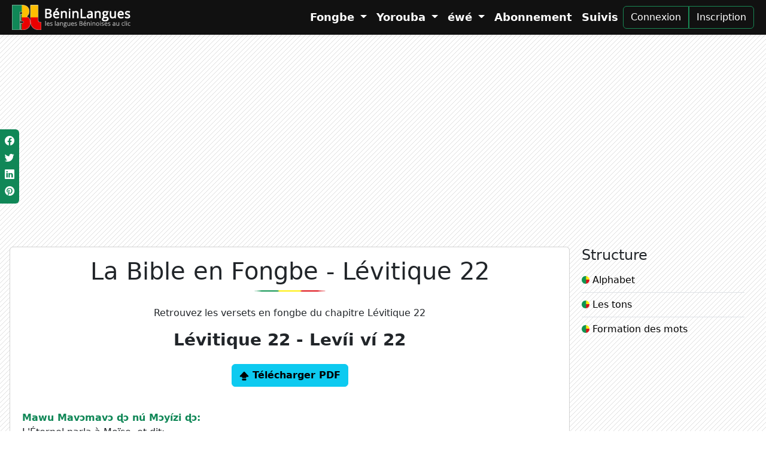

--- FILE ---
content_type: text/html; charset=UTF-8
request_url: https://beninlangues.com/fongbe/bible/chapitre/112
body_size: 9620
content:
<!doctype html>
<html class="vh-100" lang="fr" data-bs-theme="light">
<head>
    <!--<script async src="//pagead2.googlesyndication.com/pagead/js/adsbygoogle.js"></script>
    <script>
            (adsbygoogle = window.adsbygoogle || []).push({
                google_ad_client: "ca-pub-6628817866223011",
                enable_page_level_ads: true
            });
    </script>-->
    <meta charset="utf-8">
    <meta name="viewport" content="width=device-width, initial-scale=1">
    <meta name="keywords" content="beninlangues, langues, Bénin, numérique, culture, contes, vodoun, fongbe, clic" />
    <meta name="description" content="BéninLangues, les langues Béninoises au clic" />
    <meta name="robots" content="index,follow" />
    <meta name="author" content="BéninLangues, les langues Béninoises au clic" />
    <meta name="language" content="fr" />

    <meta property="fb:app_id" content="1665637907061416"/>
    <meta property="og:site_name" content="BéninLangues, les langues Béninoises au clic" />
    <meta property="og:locale" content='fr_fr' />
    <meta property="og:type" content="website" />
    <meta property="og:title" content="La Bible en Fongbe - Lévitique 22" />
    <meta property="og:url" content="https://beninlangues.com/fongbe/bible/chapitre/112" />
    <meta property="og:description" content="" />
	<meta property="og:image" content="https://beninlangues.com/img/ogimage/bible.jpg" />

    <meta name="twitter:card" content="summary">
    <meta name="twitter:site" content="BéninLangues, les langues Béninoises au clic">
    <meta name="twitter:title" content="La Bible en Fongbe - Lévitique 22">
    <meta name="twitter:description" content="">
    <meta name="twitter:creator" content="BéninLangues, les langues Béninoises au clic">
    <meta name="twitter:image" content="https://beninlangues.com/img/ogimage/bible.jpg">

    <!-- Favicon -->
    <link rel="icon" href="https://beninlangues.com/build/assets/img/favicon.png"> 

    <!-- CSRF Token -->
    <meta name="csrf-token" content="Mik9XBWROJvAL2hLdvIVnCe7gyzWWxUgJ1syq5UE">    

    <title>La Bible en Fongbe - Lévitique 22 |  BéninLangues, les langues Béninoises au clic</title>

    <!-- Styles -->
    <link rel="stylesheet" href="https://beninlangues.com/build/assets/css/bootstrap.min.css">
    <link rel="stylesheet" href="https://beninlangues.com/build/assets/css/bootstrap-icons.min.css">
    <link rel="stylesheet" href="https://beninlangues.com/build/assets/css/custom-vitrine.css">
    
    <!-- Global site tag (gtag.js) - Google Analytics 
    <script async src="https://www.googletagmanager.com/gtag/js?id=UA-90376625-1"></script>
    <script>
    window.dataLayer = window.dataLayer || [];
    function gtag(){dataLayer.push(arguments);}
    gtag('js', new Date());

    gtag('config', 'UA-90376625-1');
    </script>-->
</head>
<body onselectstart="return false" oncontextmenu="return false" class="vh-100 d-flex flex-column">
<header>
    <nav id="navtop" class="navbar navbar-expand-lg px-2 fixed-top shadow-sm" style="background-color:#111111">
        <div class="container-fluid">
            <a class="navbar-brand" href="https://beninlangues.com"><img src="https://beninlangues.com/build/assets/img/img-brand.png" alt="BéninLangues"></a>
            <button class="navbar-toggler" type="button" data-bs-toggle="collapse" data-bs-target="#navbarSupportedContent" aria-controls="navbarSupportedContent" aria-expanded="false" aria-label="Toggle navigation">
                <span class="bi bi-list text-white fs-1"></span>
            </button>
            <div class="collapse navbar-collapse" id="navbarSupportedContent">
                <ul class="navbar-nav ms-auto mb-2 mb-md-0 fw-bold" style="font-size:1.1rem;">
                    <li class="nav-item dropdown has-megamenu">
                        <a class="nav-link dropdown-toggle" href="#" role="button" data-bs-toggle="dropdown" aria-expanded="false">
                            Fongbe
                        </a>
                        <div class="dropdown-menu megamenu mt-n1 shadow bg-vert-degrade text-white" role="menu" style="max-height:400px;overflow:auto;margin-top:-3px;">
                            <div class="row">
                                <div class="col-md-2 my-3">
                                    <div class="px-2">
                                        <div class="col-megamenu">
                                            <h5 class="font-weight-bold border-bottom pb-2">Grammaire</h5>
                                            <ul class="list-unstyled mg-ul">                                                        
                                                <li><a href="https://beninlangues.com/fongbe/p/grammaire-formation-des-mots">Formation des mots</a></li>
                                                <li><a href="https://beninlangues.com/fongbe/p/grammaire-classes-grammaticales">Classes grammaticales <sup class="text-warning">New</sup></a></li>
                                            </ul>
                                        </div>
                                    </div>
                                </div>
                                <div class="col-md-2 my-3">
                                    <div class="px-2">
                                        <div class="col-megamenu">
                                            <h5 class="font-weight-bold border-bottom pb-2">Vocabulaire</h5>
                                            <ul class="list-unstyled mg-ul">
                                                <li><a href="https://beninlangues.com/fongbe-alphabet">Alphabet</a></li>
                                                <li><a href="https://beninlangues.com/fongbe/p/tons">Les tons</a></li>
                                                <li><a href="https://beninlangues.com/fongbe-quotidien-famille">La famille</a></li>
                                                <li><a href="https://beninlangues.com/fongbe-jours-semaine">Jours de la semaine</a></li>
                                                <li><a href="https://beninlangues.com/fongbe-mois-annee">Mois de l'année</a></li>
                                                <li><a href="https://beninlangues.com/fongbe-temps">Eléments du temps</a></li>        
                                                <li><a href="https://beninlangues.com/fongbe-doigts-main">Doigts de la main</a></li>
                                                <li><a href="https://beninlangues.com/fongbe-corps-humain">Corps humain</a></li>
                                                <li><a href="https://beninlangues.com/fongbe-fruits">Fruits</a></li>
                                                <li><a href="https://beninlangues.com/fongbe-cereale">Céréales</a></li>
                                                <li><a href="https://beninlangues.com/fongbe/climat">Le climat <sup class="text-warning">New</sup></a></li>
                                            </ul>
                                        </div>
                                    </div>
                                </div>
                                <div class="col-md-2 my-3">
                                    <div class="px-2">
                                        <div class="col-megamenu">
                                            <h5 class="font-weight-bold border-bottom pb-2">Traductions</h5>
                                            <ul class="list-unstyled mg-ul">
                                                <li><a href="https://beninlangues.com/fongbe/traduction">Traductions</a></li>
                                                <li><a href="https://beninlangues.com/fongbe-dictionnairesyntaxique">Dictionnaire syntaxique</a></li>
                                                <li><a href="https://beninlangues.com/fongbe-famillemot">famille de mots</a></li>
                                                <li><a href="https://beninlangues.com/fongbe-phrases-audios">Phrases audios</a></li>
                                                <li><a href="https://beninlangues.com/fongbe-sujet-conversation">Conversation</a></li>
                                                <li><a href="https://beninlangues.com/fongbe-proverbes">Les proverbes</a></li>
                                                <li><a href="https://beninlangues.com/fongbe/quotidien">Le quotidien</a></li>
                                            </ul>
                                        </div>
                                    </div>
                                </div>
                                <div class="col-md-2 my-3">
                                    <div class="px-2">
                                        <div class="col-megamenu mg-ul">
                                            <h5 class="font-weight-bold border-bottom pb-2">Religion</h5>
                                            <ul class="list-unstyled">
                                                <li><a href="https://beninlangues.com/fongbe/bible">La Bible en Fongbe</a></li>
                                            </ul>
                                        </div>
                                    </div>
                                </div>
                                <div class="col-md-2 my-3">
                                    <div class="px-2">
                                        <div class="col-megamenu mg-ul">
                                            <h5 class="font-weight-bold border-bottom pb-2">Exclusif</h5>
                                            <ul class="list-unstyled">
                                                <li><a href="https://beninlangues.com/fongbe/conseil-des-ministres">Conseil des ministres</a></li>
                                                <li><a href="https://beninlangues.com/fongbe/droit-humain">La Déclaration universelle des droits de l'homme en Fongbe</a></li>
                                            </ul>
                                        </div>
                                    </div>
                                </div>
                                <div class="col-md-2 my-3">
                                    <div class="px-2">
                                        <div class="col-megamenu mg-ul">
                                            <h5 class="font-weight-bold border-bottom pb-2">Vodoun</h5>
                                            <ul class="list-unstyled">
                                                <li><a href="https://beninlangues.com/fongbe/vodoun-vocabulaire">Vocabulaire autour du Vodoun</a></li>
                                                <li><a href="https://beninlangues.com/fongbe/vodoun-expression">Expressions autour du Vodoun <sup class="text-warning">New</sup></a></li>
                                            </ul>
                                        </div>
                                    </div>
                                </div>
                            </div>
                        </div>
                    </li>
                    <li class="nav-item dropdown has-megamenu">
                        <a class="nav-link dropdown-toggle" href="#" role="button" data-bs-toggle="dropdown" aria-expanded="false">
                            Yorouba
                        </a>
                    
                        <div class="dropdown-menu megamenu mt-n1 shadow bg-vert-degrade text-white" role="menu" style="max-height:400px;overflow:auto;margin-top:-3px;">                                
                            <div class="row">
                                <div class="col-md-2 my-3">
                                    <div class="px-2">
                                        <div class="col-megamenu">
                                            <h5 class="font-weight-bold border-bottom pb-2">Grammaire <sup class="text-warning">New</sup></h5>
                                            <ul class="list-unstyled mg-ul">
                                                <li><a href="https://beninlangues.com/yorouba/nombres-cardinaux">Les nombres cardinaux</a></li>
                                            </ul>
                                        </div>
                                    </div>
                                </div>
                                <div class="col-md-2 my-3">
                                    <div class="px-2">
                                        <div class="col-megamenu">
                                            <h5 class="font-weight-bold border-bottom pb-2">Vocabulaire</h5>
                                            <ul class="list-unstyled mg-ul">
                                                <li><a href="https://beninlangues.com/yorouba/famille">Les expressions de la famille</a></li>
                                                <li><a href="https://beninlangues.com/yorouba-temps">Eléments du temps</a></li>
                                                <li><a href="https://beninlangues.com/yorouba-jours-semaine">Les jours de la semaine</a></li>
                                                <li><a href="https://beninlangues.com/yorouba-mois-annee">Les mois de l'année</a></li>
                                                <li><a href="https://beninlangues.com/yorouba-salutation">Les salutations <sup class="text-warning">New</sup></a></li>
                                                <li><a href="https://beninlangues.com/yorouba/climat">Le climat <sup class="text-warning">New</sup></a></li>
                                            </ul>
                                        </div>
                                    </div>
                                </div>
                                <div class="col-md-2 my-3">
                                    <div class="px-2">
                                        <div class="col-megamenu">
                                            <h5 class="font-weight-bold border-bottom pb-2">Traductions</h5>
                                            <ul class="list-unstyled mg-ul">
                                                <li><a href="https://beninlangues.com/yorouba-qqoqcp">QQOQCP</a></li>
                                            </ul>
                                        </div>
                                    </div>
                                </div>
                            </div>
                        </div>
                    </li>
                    <li class="nav-item dropdown has-megamenu">
                        <a class="nav-link dropdown-toggle" href="#" role="button" data-bs-toggle="dropdown" aria-expanded="false">
                            éwé
                        </a>
                    
                        <div class="dropdown-menu megamenu mt-n1 shadow bg-vert-degrade text-white" role="menu" style="max-height:400px;overflow:auto;margin-top:-3px;">                                
                            <div class="row">
                                <div class="col-md-2 my-3">
                                    <div class="px-2">
                                        <div class="col-megamenu">
                                            <h5 class="font-weight-bold border-bottom pb-2">Vocabulaire</h5>
                                            <ul class="list-unstyled mg-ul">
                                                <li><a href="https://beninlangues.com/ewe/famille">Les expressions de la famille</a></li>
                                                <li><a href="https://beninlangues.com/ewe-mois-annee">Mois de l'année</a></li>
                                                <li><a href="https://beninlangues.com/ewe-jours-semaine">Jours de la semaine</a></li>
                                                <li><a href="https://beninlangues.com/ewe/salutation">Les salutations</a></li>
                                                <li><a href="https://beninlangues.com/ewe/climat">Le climat <sup class="text-warning">New</sup></a></li>
                                            </ul>
                                        </div>
                                    </div>
                                </div>
                            </div>
                        </div>
                    </li>
                    <li class="nav-item"><a class="nav-link" href="https://beninlangues.com/abonnement">Abonnement</a></li>
                    <li class="nav-item"><a class="nav-link" href="https://beninlangues.com/suivi">Suivis</a></li>

                                            <div class="my-auto">
                            <div class="btn-group" role="group">
                                <a class="btn btn-outline-success" href="https://beninlangues.com/login">Connexion</a>
                                                                    <a class="btn btn-outline-success" href="https://beninlangues.com/register">Inscription</a>
                                                            </div>
                        </div>
                                    </ul>
            </div>
        </div>
    </nav>
    </header>        
<main class="mb-5">
    <div class="container-fluid">
        <div class="row px-3">
            <div class="col-md-12 text-center mt-5 mb-4">
                <script async src="https://pagead2.googlesyndication.com/pagead/js/adsbygoogle.js?client=ca-pub-6628817866223011" crossorigin="anonymous"></script>
                <!-- Lookman -->
                <ins class="adsbygoogle"
                    style="display:block"
                    data-ad-client="ca-pub-6628817866223011"
                    data-ad-slot="2837200828"
                    data-ad-format="auto"
                    data-full-width-responsive="true"></ins>
                <script>
                    (adsbygoogle = window.adsbygoogle || []).push({});
                </script>
            </div>
            <div class="col-md-9 card main-content">
                <div class="py-3 px-2">
                                            <h1 class="bg-trait text-center mb-4">La Bible en Fongbe - Lévitique 22</h1>
                                        
                        
    
    <p class="text-center">Retrouvez les versets en fongbe du chapitre Lévitique 22</p>
    <h3 class="text-center fw-bold mb-4">Lévitique 22 - Levíi ví 22</h3>

    <div class="text-center mb-3">
                    <a class="btn btn-info" 
                                    onclick="openmodal('Merci de vous connecter pour effectuer cette action !')"
                        
            >
                <svg class="bi bi-capslock-fill" width="1em" height="1em" viewBox="0 0 16 16" fill="currentColor" xmlns="http://www.w3.org/2000/svg">
                    <path fill-rule="evenodd" d="M7.27 1.047a1 1 0 0 1 1.46 0l6.345 6.77c.6.638.146 1.683-.73 1.683H11.5v1a1 1 0 0 1-1 1h-5a1 1 0 0 1-1-1v-1H1.654C.78 9.5.326 8.455.924 7.816L7.27 1.047zM4.5 13.5a1 1 0 0 1 1-1h5a1 1 0 0 1 1 1v1a1 1 0 0 1-1 1h-5a1 1 0 0 1-1-1v-1z"/>
                </svg> Télécharger PDF
            </a>
            </div>
    <div class="dropdown-divider mb-4"></div>

            
                    <div class="mb-4">                
                                    <div class="text-vert fw-bold">Mawu Mavɔmavɔ ɖɔ nú Mɔyízi ɖɔ:</div>
                                <div>L&#039;Éternel parla à Moïse, et dit:</div>
                
                
                
            </div>
                                <div class="mb-4">                
                                    <div class="text-vert fw-bold">“Đɔ nú Aalɔ́ɔn kpó vǐ tɔn súnnu lɛ́ɛ kpó ɖɔ yě ní cɔ́ yěɖée dó nǔ e Izlayɛ́li ví lɛ́ɛ ɖe ɖó vo nú mì lɛ́ɛ wú; yě táá hɛn nyǐkɔ ce blí. Nyɛ wɛ nyí Mawu Mavɔmavɔ.</div>
                                <div>Parle à Aaron et à ses fils, afin qu&#039;ils s&#039;abstiennent des choses saintes qui me sont consacrées par les enfants d&#039;Israël, et qu&#039;ils ne profanent point mon saint nom. Je suis l&#039;Éternel.</div>
                
                
                
            </div>
                                <div class="mb-4">                
                                    <div class="text-vert fw-bold">Đɔ nú yě ɖɔ: “Mɛ ɖěbǔ e ná ɖo vǐ mitɔn lɛ́ɛ mɛ ɖo jijimɛ lɛ́ɛ bǐ mɛ, bó ná ɖo mɛ blíblí lɔ jí, bó ná sɛkpɔ́ nǔ e Izlayɛ́li ví lɛ́ɛ ɖe ɖó vo nú nyɛ Mawu Mavɔmavɔ ɔ́, è nǎ ɖe mɛ énɛ́ ɔ́ sín nukɔn ce. Nyɛ wɛ nyí Mawu Mavɔmavɔ.</div>
                                <div>Dis-leur: Tout homme parmi vos descendants et de votre race, qui s&#039;approchera des choses saintes que consacrent à l&#039;Éternel les enfants d&#039;Israël, et qui aura sur lui quelque impureté, cet homme-là sera retranché de devant moi. Je suis l&#039;Éternel.</div>
                
                
                
            </div>
                                <div class="mb-4">                
                                    <div class="text-vert fw-bold">Mɛ e ná ɖo yě mɛ, bɔ gudu ná ɖo wǔ tɔn, abǐ é ná ɖo glɔ̌ zɔn ɖé jɛ wɛ ɔ́, mɛ ɔ́ ɖó ná ɖu nǔ e è ɖe ɖó vo nú mì lɛ́ɛ ɖě káká jɛ hwenu e é ná húzú mɛ mímɛ́ dó é ǎ. Mɔ̌ ɖokpó ɔ́ wɛ é ná nyí nú mɛ e ɖ&#039;alɔ cyɔ ɖé wú, bó húzú mɛ blíblí é; mɔ̌ ɖokpó ɔ́ wɛ é ná lɛ́ nyí nú mɛ e súnnusin nɔ́ wá yi sín glɔ̌ ná é.</div>
                                <div>Tout homme de la race d&#039;Aaron, qui aura la lèpre ou une gonorrhée, ne mangera point des choses saintes jusqu&#039;à ce qu&#039;il soit pur. Il en sera de même pour celui qui touchera une personne souillée par le contact d&#039;un cadavre, pour celui qui aura une pollution,</div>
                
                
                
            </div>
                                <div class="mb-4">                
                                    <div class="text-vert fw-bold">Mɔ̌ ɖokpó ɔ́ wɛ é ná nyí nú mɛ e ná ɖ&#039;alɔ nǔvínúví, abǐ mɛ blíblí alɔkpa ɖěbǔ wǔ, bó húzú mɛ blíblí é.</div>
                                <div>pour celui qui touchera un reptile et en aura été souillé, ou un homme atteint d&#039;une impureté quelconque et en aura été souillé.</div>
                
                
                
            </div>
                                <div class="mb-4">                
                                                            <div><span class="badge badge-success">Abonnez-vous pour voir cette traduction</span></div>
                                                    <div>Celui qui touchera ces choses sera impur jusqu&#039;au soir; il ne mangera pas des choses saintes, mais il lavera son corps dans l&#039;eau;</div>
                
                
                
            </div>
                                <div class="mb-4">                
                                                            <div><span class="badge badge-success">Abonnez-vous pour voir cette traduction</span></div>
                                                    <div>après le coucher du soleil, il sera pur, et il mangera ensuite des choses saintes, car c&#039;est sa nourriture.</div>
                
                
                
            </div>
                                <div class="mb-4">                
                                                            <div><span class="badge badge-success">Abonnez-vous pour voir cette traduction</span></div>
                                                    <div>Il ne mangera point d&#039;une bête morte ou déchirée, afin de ne pas se souiller par elle. Je suis l&#039;Éternel.</div>
                
                
                
            </div>
                                <div class="mb-4">                
                                                            <div><span class="badge badge-success">Abonnez-vous pour voir cette traduction</span></div>
                                                    <div>Ils observeront mes commandements, de peur qu&#039;ils ne portent la peine de leur péché et qu&#039;ils ne meurent, pour avoir profané les choses saintes. Je suis l&#039;Éternel, qui les sanctifie.</div>
                
                
                
            </div>
                                <div class="mb-4">                
                                                            <div><span class="badge badge-success">Abonnez-vous pour voir cette traduction</span></div>
                                                    <div>Aucun étranger ne mangera des choses saintes; celui qui demeure chez un sacrificateur et le mercenaire ne mangeront point des choses saintes.</div>
                
                
                
            </div>
                                <div class="mb-4">                
                                                            <div><span class="badge badge-success">Abonnez-vous pour voir cette traduction</span></div>
                                                    <div>Mais un esclave acheté par le sacrificateur à prix d&#039;argent pourra en manger, de même que celui qui est né dans sa maison; ils mangeront de sa nourriture.</div>
                
                
                
            </div>
                                <div class="mb-4">                
                                                            <div><span class="badge badge-success">Abonnez-vous pour voir cette traduction</span></div>
                                                    <div>La fille d&#039;un sacrificateur, mariée à un étranger, ne mangera point des choses saintes offertes par élévation.</div>
                
                
                
            </div>
                                <div class="mb-4">                
                                                            <div><span class="badge badge-success">Abonnez-vous pour voir cette traduction</span></div>
                                                    <div>Mais la fille d&#039;un sacrificateur qui sera veuve ou répudiée, sans avoir d&#039;enfants, et qui retournera dans la maison de son père comme dans sa jeunesse, pourra manger de la nourriture de son père. Aucun étranger n&#039;en mangera.</div>
                
                
                
            </div>
                                <div class="mb-4">                
                                                            <div><span class="badge badge-success">Abonnez-vous pour voir cette traduction</span></div>
                                                    <div>Si un homme mange involontairement d&#039;une chose sainte, il donnera au sacrificateur la valeur de la chose sainte, en y ajoutant un cinquième.</div>
                
                
                
            </div>
                                <div class="mb-4">                
                                                            <div><span class="badge badge-success">Abonnez-vous pour voir cette traduction</span></div>
                                                    <div>Les sacrificateurs ne profaneront point les choses saintes qui sont présentées par les enfants d&#039;Israël, et qu&#039;ils ont offertes par élévation à l&#039;Éternel;</div>
                
                
                
            </div>
                                <div class="mb-4">                
                                                            <div><span class="badge badge-success">Abonnez-vous pour voir cette traduction</span></div>
                                                    <div>ils les chargeraient ainsi du péché dont ils se rendraient coupables en mangeant les choses saintes: car je suis l&#039;Éternel, qui les sanctifie.</div>
                
                
                
            </div>
                                <div class="mb-4">                
                                                            <div><span class="badge badge-success">Abonnez-vous pour voir cette traduction</span></div>
                                                    <div>L&#039;Éternel parla à Moïse, et dit:</div>
                
                
                
            </div>
                                <div class="mb-4">                
                                                            <div><span class="badge badge-success">Abonnez-vous pour voir cette traduction</span></div>
                                                    <div>Parle à Aaron et à ses fils, et à tous les enfants d&#039;Israël, et tu leur diras: Tout homme de la maison d&#039;Israël ou des étrangers en Israël, qui offrira un holocauste à l&#039;Éternel, soit pour l&#039;accomplissement d&#039;un voeu, soit comme offrande volontaire,</div>
                
                
                
            </div>
                                <div class="mb-4">                
                                                            <div><span class="badge badge-success">Abonnez-vous pour voir cette traduction</span></div>
                                                    <div>prendra un mâle sans défaut parmi les boeufs, les agneaux ou les chèvres, afin que sa victime soit agréée.</div>
                
                
                
            </div>
                                <div class="mb-4">                
                                                            <div><span class="badge badge-success">Abonnez-vous pour voir cette traduction</span></div>
                                                    <div>Vous n&#039;en offrirez aucune qui ait un défaut, car elle ne serait pas agréée.</div>
                
                
                
            </div>
                                <div class="mb-4">                
                                                            <div><span class="badge badge-success">Abonnez-vous pour voir cette traduction</span></div>
                                                    <div>Si un homme offre à l&#039;Éternel du gros ou du menu bétail en sacrifice d&#039;actions de grâces, soit pour l&#039;accomplissement d&#039;un voeu, soit comme offrande volontaire, la victime sera sans défaut, afin qu&#039;elle soit agréée; il n&#039;y aura en elle aucun défaut.</div>
                
                
                
            </div>
                                <div class="mb-4">                
                                                            <div><span class="badge badge-success">Abonnez-vous pour voir cette traduction</span></div>
                                                    <div>Vous n&#039;en offrirez point qui soit aveugle, estropiée, ou mutilée, qui ait des ulcères, la gale ou une dartre; vous n&#039;en ferez point sur l&#039;autel un sacrifice consumé par le feu devant l&#039;Éternel.</div>
                
                
                
            </div>
                                <div class="mb-4">                
                                                            <div><span class="badge badge-success">Abonnez-vous pour voir cette traduction</span></div>
                                                    <div>Tu pourras sacrifier comme offrande volontaire un boeuf ou un agneau ayant un membre trop long ou trop court, mais il ne sera point agréé pour l&#039;accomplissement d&#039;un voeu.</div>
                
                
                
            </div>
                                <div class="mb-4">                
                                                            <div><span class="badge badge-success">Abonnez-vous pour voir cette traduction</span></div>
                                                    <div>Vous n&#039;offrirez point à l&#039;Éternel un animal dont les testicules ont été froissés, écrasés, arrachés ou coupés; vous ne l&#039;offrirez point en sacrifice dans votre pays.</div>
                
                
                
            </div>
                                <div class="mb-4">                
                                                            <div><span class="badge badge-success">Abonnez-vous pour voir cette traduction</span></div>
                                                    <div>Vous n&#039;accepterez de l&#039;étranger aucune de ces victimes, pour l&#039;offrir comme aliment de votre Dieu; car elles sont mutilées, elles ont des défauts: elles ne seraient point agréées.</div>
                
                
                
            </div>
                    
        <div class="text-center"><nav class="d-flex justify-items-center justify-content-between">
        <div class="d-flex justify-content-between flex-fill d-sm-none">
            <ul class="pagination">
                
                                    <li class="page-item disabled" aria-disabled="true">
                        <span class="page-link">&laquo; Précédent</span>
                    </li>
                
                
                                    <li class="page-item">
                        <a class="page-link" href="https://beninlangues.com/fongbe/bible/chapitre/112?page=2" rel="next">Suivant &raquo;</a>
                    </li>
                            </ul>
        </div>

        <div class="d-none flex-sm-fill d-sm-flex align-items-sm-center justify-content-sm-between">
            <div>
                <p class="small text-muted">
                    Affichage de
                    <span class="fw-semibold">1</span>
                    à
                    <span class="fw-semibold">25</span>
                    sur
                    <span class="fw-semibold">33</span>
                    résultats
                </p>
            </div>

            <div>
                <ul class="pagination">
                    
                                            <li class="page-item disabled" aria-disabled="true" aria-label="&laquo; Précédent">
                            <span class="page-link" aria-hidden="true">&lsaquo;</span>
                        </li>
                    
                    
                                            
                        
                        
                                                                                                                        <li class="page-item active" aria-current="page"><span class="page-link">1</span></li>
                                                                                                                                <li class="page-item"><a class="page-link" href="https://beninlangues.com/fongbe/bible/chapitre/112?page=2">2</a></li>
                                                                                                        
                    
                                            <li class="page-item">
                            <a class="page-link" href="https://beninlangues.com/fongbe/bible/chapitre/112?page=2" rel="next" aria-label="Suivant &raquo;">&rsaquo;</a>
                        </li>
                                    </ul>
            </div>
        </div>
    </nav>
</div>
                    </div>                   
            </div>
            <div class="col-md-3 contentright">
                <div class="px-2">
                        <div class="mb-4">
    <h4 class="title-section">Structure</h4>
    <ul class="list-group list-group-flush">
        <li class="list-group-item"><a href="https://beninlangues.com/fongbe-alphabet">Alphabet</a></li>
        <li class="list-group-item"><a href="https://beninlangues.com/fongbe/p/tons}">Les tons</a></li>        
        <li class="list-group-item"><a href="https://beninlangues.com/fongbe/p/formation-des-mots">Formation des mots</a></li>
    </ul>
</div>

<div class="mb-3">
    <script async src="//pagead2.googlesyndication.com/pagead/js/adsbygoogle.js"></script>
    <!-- PUB -->
    <ins class="adsbygoogle"
            style="display:block"
            data-ad-client="ca-pub-6628817866223011"
            data-ad-slot="6476809221"
            data-ad-format="auto"></ins>
    <script>
    (adsbygoogle = window.adsbygoogle || []).push({});
    </script>
</div>

<div class="mb-4">
    <h4 class="title-section">Vocabulaire</h4>
    <ul class="list-group list-group-flush">        
        <li class="list-group-item"><a href="https://beninlangues.com/fongbe-quotidien-famille">La famille</a></li>        
        <li class="list-group-item"><a href="https://beninlangues.com/fongbe-jours-semaine">Jours de la semaine</a></li>
        <li class="list-group-item"><a href="https://beninlangues.com/fongbe-mois-annee">Mois de l'année</a></li>
        <li class="list-group-item"><a href="https://beninlangues.com/fongbe-temps">Eléments du temps</a></li>        
        <li class="list-group-item"><a href="https://beninlangues.com/fongbe-doigts-main">Doigts de la main</a></li>
        <li class="list-group-item"><a href="https://beninlangues.com/fongbe-corps-humain">Corps humain</a></li>
        <li class="list-group-item"><a href="https://beninlangues.com/fongbe-fruits">Fruits</a></li>
        <li class="list-group-item"><a href="https://beninlangues.com/fongbe-cereale">Céréales <sup class="text-warning">New</sup></a></li>
    </ul>
</div>

<div class="mb-4">
    <h4 class="title-section">Traductions</h4>
    <ul class="list-group list-group-flush">
        <li class="list-group-item"><a href="https://beninlangues.com/fongbe/traduction">Traductions</a></li>
        <li class="list-group-item"><a href="https://beninlangues.com/fongbe-dictionnairesyntaxique">Dictionnaire syntaxique</a></li>
        <li class="list-group-item"><a href="https://beninlangues.com/fongbe-famillemot">famille de mots</a></li>
        <li class="list-group-item"><a href="https://beninlangues.com/fongbe-phrases-audios">Phrases audios</a></li>
        <li class="list-group-item"><a href="https://beninlangues.com/fongbe-sujet-conversation">Conversation</a></li>
        <li class="list-group-item"><a href="https://beninlangues.com/fongbe-proverbes">Les proverbes</a></li>
        <li class="list-group-item"><a href="https://beninlangues.com/fongbe/quotidien">Le quotidien</a></li>
    </ul>
</div>

<div class="mb-3">
    <script async src="//pagead2.googlesyndication.com/pagead/js/adsbygoogle.js"></script>
    <!-- PUB -->
    <ins class="adsbygoogle"
            style="display:block"
            data-ad-client="ca-pub-6628817866223011"
            data-ad-slot="6476809221"
            data-ad-format="auto"></ins>
    <script>
    (adsbygoogle = window.adsbygoogle || []).push({});
    </script>
</div>
<div class="mb-4">
    <h4 class="title-section">Religion</h4>
    <ul class="list-group list-group-flush">
        <li class="list-group-item"><a href="https://beninlangues.com/fongbe/bible">La Bible en Fongbe</a></li>
    </ul>
</div>
<div class="mb-4">
    <h4 class="title-section">Exclusif</h4>
    <ul class="list-group list-group-flush">
        <li class="list-group-item"><a href="https://beninlangues.com/fongbe/conseil-des-ministres">Conseil des ministres</a></li>
        <li class="list-group-item"><a href="https://beninlangues.com/fongbe/droit-humain">La Déclaration universelle des droits de l'homme en Fongbe</a></li>
    </ul>
</div>
<div class="mb-4">
    <h4 class="title-section">Vodoun <sup class="text-warning">New</sup></h4>
    <ul class="list-group list-group-flush">
        <li class="list-group-item"><a href="https://beninlangues.com/fongbe/vodoun-vocabulaire">Vocabulaire autour du Vodoun</a></li>
    </ul>
</div>

                </div>                    
            </div>
        </div>
    </div>
    
            <div class="social py-2 px-2 bg-vert position-fixed rounded-end" style="top:30%;left:0;">
                <a class="d-block mb-1" href="https://www.facebook.com/sharer.php?u=https://beninlangues.com/fongbe/bible/chapitre/112&t=La Bible en Fongbe - Lévitique 22" title="Partager sur Facebook" onclick="javascript:window.open(this.href, '', 'menubar=no,toolbar=no,resizable=yes,scrollbars=yes,height=500,width=700');return false;">                    
                    <i class="bi bi-facebook"></i>
                </a>
                <a class="d-block mb-1" href="https://twitter.com/share?url=https://beninlangues.com/fongbe/bible/chapitre/112&text=La Bible en Fongbe - Lévitique 22" title="Partager sur Twitter" onclick="javascript:window.open(this.href, '', 'menubar=no,toolbar=no,resizable=yes,scrollbars=yes,height=500,width=700');return false;">
                    <i class="bi bi-twitter"></i>
                </a>
                <a class="d-block mb-1" href="https://www.linkedin.com/shareArticle?mini=true&url=https://beninlangues.com/fongbe/bible/chapitre/112&title=La Bible en Fongbe - Lévitique 22" title="Partager sur Linkedin" onclick="javascript:window.open(this.href, '', 'menubar=no,toolbar=no,resizable=yes,scrollbars=yes,height=500,width=700');return false;">
                    <i class="bi bi-linkedin"></i>
                </a>
                <a class="d-block" href="https://pinterest.com/pin/create/button/?url=https://beninlangues.com/fongbe/bible/chapitre/112&media=https://beninlangues.com/img/ogimage/bible.jpg&description=La Bible en Fongbe - Lévitique 22" title="Epingler sur Pinterest" onclick="javascript:window.open(this.href, '', 'menubar=no,toolbar=no,resizable=yes,scrollbars=yes,height=500,width=700');return false;">
                    <i class="bi bi-pinterest"></i>
                </a>                
            </div>
        
</main>

<div class="container-fluid" style="background-color: #111111">
    <footer class="mt-auto p-5">
        <div class="row text-white">
            <div class="col-md-3">
                <div class="px-3">
                    <div class="text-center mt-3 mb-3"><img src="https://beninlangues.com/build/assets/img/img-brand.png" alt=""></div>
                    <p class="leger">Bénin langues est un projet culturel s'inscrivant dans la dynamique de développer le secteur culturel Béninois. L'objectif étant la sauvegarde du patrimoine culturel, cette plateforme offre l'occasion de vulgariser notre culture.</p>
                </div>                        
            </div>
            <div class="col-md-3">
                <div class="px-3">
                    <h3 class="title-section font-weight-bold pt-4 pb-2 bg-trait text-center">Devenez traducteur</h3>
                    <p class="leger">
                        Vous souhaitez faire partir de l'équipe de traducteurs pour les langues nationales du Bénin. Vous souhaitez vous engager dans une cause noble et communautaire avec une démarche pédagogique au service de tous. Contactez-nous !.
                    </p>
                </div>                        
            </div>
            <div class="col-md-3">
                <div class="px-3">
                    <h3 class="title-section font-weight-bold pt-4 pb-2 bg-trait text-center">Suivez-nous</h3>
                    <div id="fb-root"></div>
                    <script>(function(d, s, id) {
                        var js, fjs = d.getElementsByTagName(s)[0];
                        if (d.getElementById(id)) return;
                        js = d.createElement(s); js.id = id;
                        js.src = "//connect.facebook.net/fr_FR/sdk.js#xfbml=1&version=v2.5&appId=1615068195380456";
                        fjs.parentNode.insertBefore(js, fjs);
                    }(document, 'script', 'facebook-jssdk'));</script>
                    <div class="fb-page" data-href="https://web.facebook.com/B&#xe9;nin-Langues-1599364590326002" data-small-header="false" data-adapt-container-width="true" data-hide-cover="false" data-show-facepile="false"></div>
                </div>                        
            </div>
            <div class="col-md-3">
                <div class="px-3">
                    <h3 class="title-section font-weight-bold pt-4 pb-2 bg-trait text-center">Newsletter</h3>
                    <p class="leger">Soyez informés de l'évolution du site pour profiter de nouvelles fonctionalités et enrichir votre apprentissage des langues nationales.</p>
                    <form action="" method="post">
                        <input type="hidden" name="_token" value="Mik9XBWROJvAL2hLdvIVnCe7gyzWWxUgJ1syq5UE">                        <div class="input-group mb-3 ">
                            <input type="email" class="form-control" placeholder="Votre e-mail" aria-label="Votre e-mail" name="email_news" id="email_news" aria-describedby="button-addon2" required>
                            <div class="input-group-append">
                                <button class="btn btn-beninlangues" type="submit" id="button-addon2">Valider</button>
                            </div>
                        </div>
                                            </form>
                </div>                        
            </div>

            

            <div class="col-md-12 text-white text-center pt-5">
                <div class="small">
                    © Copyright <strong>BéninLangues</strong>. Tous droits réservés 2014 - 2026
                    <div class="pt-3 fs-4">
                        <a href="https://facebook.com/beninlangues" class="" target="blank"><i class="bi bi-facebook"></i></a>
                        <a href="https://twitter.com/beninlangues" class="px-2" target="blank"><i class="bi bi-twitter"></i></a>
                        <a href="https://www.instagram.com/beninlangues" target="blank"><i class="bi bi-instagram"></i></a>
                        <a href="https://www.tiktok.com/@beninlangues" class="px-2" target="blank"><i class="bi bi-tiktok"></i></a>
                    </div>
                </div>
            </div>
        </div>

        <a id="bmodal" data-bs-toggle="modal" data-bs-target="#modalf"></a>
        <div class="modal fade" id="modalf" data-bs-backdrop="static" data-bs-keyboard="false" tabindex="-1" role="dialog" aria-labelledby="staticBackdropLabel" aria-hidden="true">
            <div class="modal-dialog modal-dialog-centered">
                <div class="modal-content">
                    <div class="modal-header">
                        <h5 class="modal-title">Message</h5>
                        <button type="button" class="btn-close" data-bs-dismiss="modal" aria-label="Close"></button>
                    </div>
                    <div id="dans" class="modal-body text-center"></div>
                </div>
            </div>
        </div>

        <div id="toast-container" class="toast-container position-fixed p-3 top-0 start-50 translate-middle-x" style="z-index: 1045;">
            <div id="my-toast" class="toast fade" role="alert" aria-live="assertive" aria-atomic="true"  data-bs-delay="10000">
                <div class="toast-header" id="toast-header">
                    <img src="https://beninlangues.com/build/assets/img/img-brand-white.png" class="rounded me-2" style="height:35px" alt="BéninLangues">
                    <strong class="me-auto"></strong>
                    <button type="button" class="btn-close" data-bs-dismiss="toast" aria-label="Close"></button>
                </div>
                <div class="toast-body" id="toast-body"></div>
            </div>
        </div>

        <div class="modal fade" id="modalPQ" data-bs-backdrop="static" data-bs-keyboard="false" tabindex="-1" aria-hidden="true">
            <div class="modal-dialog modal-dialog-centered modal-dialog-scrollable">
                <div class="modal-content">
                    <div class="modal-header">
                        <h5 class="modal-title">Inscription</h5>
                        <button id="btn-close" type="button" class="btn-close" data-bs-dismiss="modal" aria-label="Close"></button>
                    </div>
                    <div id="modalBodyPQ" class="modal-body text-center"></div>
                    <div id="noteQT" class="modal-footer small">
                        <p id="noteQ" class="w-100 text-center"><strong>Ne quittez pas cette page svp !</strong></p>
                        <div id="noteT">
                            Si vous ne revecez pas de notification de validation de paiement. Veuillez procéder comme suit :
                            <ul>
                                <li>Pour MTN : tapez <strong>*880#</strong> puis 8. Ensuite 2 (Validations en attente) et 1 (Validations financières) et suivez le processus</li>
                                <li>Pour MOOV Africa : tapez <strong>*855#</strong></li>
                            </ul>
                        </div>
                    </div>
                </div>
            </div>
        </div>

        <div class="container-fluid bg-vert position-fixed start-0 py-2 px-2 text-white" id="dvlecteur">
    <div class="container">
       <div class="row">
            <div class="col-md-1">
                <svg class="bi bi-play-fill bl-play" width="2em" height="2em" viewBox="0 0 16 16" fill="currentColor" xmlns="http://www.w3.org/2000/svg" onclick="jouerB()">
                    <path d="M11.596 8.697l-6.363 3.692c-.54.313-1.233-.066-1.233-.697V4.308c0-.63.692-1.01 1.233-.696l6.363 3.692a.802.802 0 0 1 0 1.393z"/>
                </svg>
                <svg class="bi bi-pause-fill d-none bl-pause" width="2em" height="2em" viewBox="0 0 16 16" fill="currentColor" xmlns="http://www.w3.org/2000/svg" onclick="jouerB()">
                    <path d="M5.5 3.5A1.5 1.5 0 0 1 7 5v6a1.5 1.5 0 0 1-3 0V5a1.5 1.5 0 0 1 1.5-1.5zm5 0A1.5 1.5 0 0 1 12 5v6a1.5 1.5 0 0 1-3 0V5a1.5 1.5 0 0 1 1.5-1.5z"/>
                </svg>
            </div>
            <div class="col-md-1 text-right pt-1"><div id="timelive">00:00</div></div>
            <div class="col-md-9 pt-1"><div id="bprogressBar" class="mt-2"><div id="bprogressb" onclick="Progressclick(this, event)"><div id="progressB">x</div></div></div></div>
            <div class="col-md-1 pt-1"><div id="timeall">00:00</div></div>
        </div>
    </div>
    
</div>        <audio id="audA" ontimeupdate="slideUpdate()" style="width: 0px; height: 0px; visibility: hidden;"></audio>
    </footer>
</div><script src="https://beninlangues.com/build/assets/js/bootstrap.bundle.min.js"></script>
    <script>        
        let tooltipTriggerList = [].slice.call(document.querySelectorAll('[data-bs-toggle="tooltip"]')),
            tooltipList = tooltipTriggerList.map(function (tooltipTriggerEl) {
                return new bootstrap.Tooltip(tooltipTriggerEl)
            }),
            toastElList = [].slice.call(document.querySelectorAll('.toast')),
            toastList = toastElList.map(function (toastEl) {
                return new bootstrap.Toast(toastEl)
            }),
            my_toast = document.getElementById('my-toast'),
            myToast = bootstrap.Toast.getInstance(my_toast),
            myHeadersNoType = new Headers({
                "X-CSRF-TOKEN": document.querySelector('meta[name="csrf-token"]').content
            }),
            myHeaders = new Headers({
                "Content-Type": "application/json",
                "Accept": "application/json, text-plain, */*",
                "X-CSRF-TOKEN": document.querySelector('meta[name="csrf-token"]').content
            }),
            tableD;

        function slugify(text){
            return text
                .toString()
                .normalize('NFKD')
                .toLowerCase()
                .trim()
                .replace(/\s+/g, '-')
                .replace(/[^\w\-]+/g, '')
                .replace(/\-\-+/g, '-');
        }

        function toastChangeLive(val1, val2, val3, contentBody){
            const colorText = val1 == 'bg-warning' ? 'text-black' : 'text-white';
            my_toast.classList.remove(val2, val3);
            my_toast.classList.add(val1, colorText);
            document.getElementById('toast-header').classList.remove(val2, val3);
            document.getElementById('toast-header').classList.add(val1, colorText);
            document.getElementById('toast-body').innerHTML = contentBody;
            myToast.show();
        }

        function updateTxtCk(){
            if( typeof CKEDITOR !== "undefined" ){
                for(instance in CKEDITOR.instances) {
                    CKEDITOR.instances[instance].updateElement();
                }
            }
        }

        function resetTxtCk(){
            if( typeof CKEDITOR !== "undefined" ){
                for(instance in CKEDITOR.instances) {
                    CKEDITOR.instances[instance].setData('');
                }
            }
        }

        if(document.getElementById('formjx')){ document.getElementById('formjx').addEventListener('submit', ldSubmit); }

        function ldSubmit(e){
            e.preventDefault();
            toastChangeLive("bg-warning", "bg-danger", "bg-success", 'Merci de patienter quelques instants pendant le traitement ...');

            let formA = e.currentTarget;
            updateTxtCk();
            formD = new FormData(formA);
            let myInit = { 
                method: 'POST',
                headers: myHeadersNoType,
                body: formD
            };

            formA.querySelector("fieldset").disabled = true;            

            fetch(formA.action, myInit)
            .then((resp) => resp.json())
            .then(function(datamsg) {
                console.log(datamsg)
                if(datamsg.status == 422){
                    formA.querySelectorAll(".invalid-feedback").forEach(el => el.remove());
                    formA.querySelectorAll(".is-invalid").forEach(el => el.classList.remove('is-invalid'));
                    const errors = datamsg.errors;
                    for (const property in errors) {
                        const champ = document.getElementById(property);
                        champ.classList.add('is-invalid');
                        let span = document.createElement("span");
                        span.classList.add('invalid-feedback');
                        span.innerHTML = errors[property][0];
                        champ.after(span);
                    }

                    const msgE = (datamsg.msg) ? datamsg.msg : 'Oups ! Des erreurs ont été constatées. Veuillez les corriger svp';
                    toastChangeLive("bg-danger", "bg-warning", "bg-success", msgE);

                } else if(datamsg.status == 200) {
                    toastChangeLive("bg-success", "bg-warning", "bg-danger", datamsg.msg);
                    formA.querySelectorAll(".invalid-feedback").forEach(el => el.remove());
                    formA.querySelectorAll(".is-invalid").forEach(el => el.classList.remove('is-invalid'));
                    if(formA.dataset.action){
                        if(formA.dataset.action == 'create'){
                            formA.reset();
                            resetTxtCk();
                            if(formA.dataset.imgs){
                                let imgs = formA.dataset.imgs;
                                const words = imgs.split(',');
                                for(item of words){
                                    //document.getElementById(item).value = '';
                                    document.getElementById('label'+item).style.backgroundImage = 'url("https://beninlangues.com/build/assets/img/picture.png")';
                                    document.getElementById('del'+item).style.display = 'none';
                                }
                            }
                        }
                    }

                    if(formA.dataset.fonction){
                        let f = formA.dataset.fonction;
                        tableD.ajax.reload();
                    }

                    if(formA.dataset.redirect){
                        toastChangeLive("bg-success", "bg-warning", "bg-danger", datamsg.msg+'<hr>Redirection dans quelques secondes ...');
                        setTimeout(function () {
                            window.location.replace(formA.dataset.redirect);
                        }, 5000);
                    }
                } else {
                    toastChangeLive("bg-danger", "bg-warning", "bg-success", "Oups ! Erreur inconnue. Veuillez réessayer svp");
                }
                formA.querySelector("fieldset").disabled = false;
                formA.scrollIntoView({behavior: "smooth"});
            })
            .catch(function(datamsg) {
                toastChangeLive("bg-danger", "bg-warning", "bg-success", "Oups ! Erreur du serveur. Veuillez patienter svp");
                formA.querySelector("fieldset").disabled = false;
                formA.scrollIntoView({behavior: "smooth"});
            });
        }
    </script>

        <script src="https://beninlangues.com/build/assets/js/lecteur.js"></script>
    <script src="https://beninlangues.com/build/assets/js/custom.js"></script>
        
</body>
</html>

--- FILE ---
content_type: text/html; charset=utf-8
request_url: https://www.google.com/recaptcha/api2/aframe
body_size: 260
content:
<!DOCTYPE HTML><html><head><meta http-equiv="content-type" content="text/html; charset=UTF-8"></head><body><script nonce="0aFAGQrjVPYxV2ZCTVFeLg">/** Anti-fraud and anti-abuse applications only. See google.com/recaptcha */ try{var clients={'sodar':'https://pagead2.googlesyndication.com/pagead/sodar?'};window.addEventListener("message",function(a){try{if(a.source===window.parent){var b=JSON.parse(a.data);var c=clients[b['id']];if(c){var d=document.createElement('img');d.src=c+b['params']+'&rc='+(localStorage.getItem("rc::a")?sessionStorage.getItem("rc::b"):"");window.document.body.appendChild(d);sessionStorage.setItem("rc::e",parseInt(sessionStorage.getItem("rc::e")||0)+1);localStorage.setItem("rc::h",'1769441450179');}}}catch(b){}});window.parent.postMessage("_grecaptcha_ready", "*");}catch(b){}</script></body></html>

--- FILE ---
content_type: text/css
request_url: https://beninlangues.com/build/assets/css/custom-vitrine.css
body_size: 920
content:
body{ background: #FFF url('../img/bgbody.png');transition: all .2s ease; }

a, #menuUser a.btn-outline-light:hover { color: #108757;  text-decoration: none; transition: 0.5s; }
a:hover, .social-media a:hover, footer .list-group-item a:hover, #navtop .nav-item a:hover{ color: #108757;}
.bg-black{ background-color: #000; }
.bg-vert{ background-color: #108757; }
.bg-jaune{ background-color: #ffbe00; }
.bg-rouge{ background-color: #eb0000; }
.bg-gris{ background-color: rgb(245, 245, 245); }
.cursor-pointer{ cursor: pointer; }

.bg-vert-degrade{ background: rgb(16,135,87); background: linear-gradient(180deg, rgba(16,135,87,1) 0%, rgba(5,48,31,1) 100%); }

.text-vert{ color: #108757; }
.text-jaune{ color: #ffbe00; }
.text-rouge{ color: #eb0000; }

.btn-beninlangues{ background-color: #108757; color: #FFF !important; border: 1px solid #0b7249; }
.btn-beninlangues:hover{ background-color: #0b7249; color: #FFF !important; }

.bg-trait{ padding-bottom:10px; background: transparent url('../img/bg-trait.png') no-repeat bottom center; }
.form-label{ font-weight: 700; }

main{margin-top: 60px;}
.main-content a{ font-weight: bold; }

#navtop{ transition: 0.6s; background: #000; }
#navtop a, .rmenu a, .social a{ color: #FFF; }
.rmenu a:hover, .social a:hover{ color: #FFF !important; }
#navtop .dropdown-menu a{ color: #000 !important; }

.navbar-dark .navbar-nav .nav-link { color: rgba(255, 255, 255, 1); }
.navbar-dark .navbar-nav .nav-link:hover { color: #108757; }

.size-18{ font-size: 18px !important; }
.font-90{ font-size: 90% !important; }

footer .list-group-item a, main .card-body .list-group-item a{ color: #FFF !important; }
footer .list-group-item {
    position: relative;
    display: block;
    padding: 0.5rem 0;
    background-color: #111111 !important;
    border: 1px solid rgba(255, 255, 255, 0.7);
}
.rmenu .list-group-item{ background-color: transparent !important; padding: 0.5rem 0; border-width: 0 0 1px; border-color: rgba(0, 0, 0, 0.125);}
main .card-body .list-group-item{ background-color:transparent !important; }

.contentright .list-group-item a{ color: #000 !important; }
.contentright .list-group-item a:hover{ color: #108757 !important; }
.contentright .list-group-item { background:none; padding: 0.5rem 0; }

.pagination {
    display: -ms-flexbox;
    flex-wrap: wrap;
    display: flex;
    padding-left: 0;
    border-radius: 0.25rem;
    display: inline-flex;
}

.pagination .page-item.active .page-link {
    background-color: #108757 !important;
    border-color: #108757 !important;
}

#dvlecteur{ transition: 300ms; z-index: 1000; top: -200px; }

ul.ulbg{ list-style: none; }
.contentright li a, .abg, .a_bg a{
    background: url(../img/bgli.png) no-repeat left center;
    padding-left: 18px !important;
}

#bprogressBar {
    line-height: 2px;
}
#bprogressb {
    width: 100%;
    background: #CCCCCC;
    height: 5px;
}
#progressB {
    width: 0px;
    height: 5px;
    background: #FFF;
    font-size: 0;
}

/*** MEGA MENU ***/
.col-megamenu a{ font-weight: normal;}
#navtop .mg-ul a{ color:#FFF !important; }
#navtop .mg-ul a:hover{ color:#FFBE00 !important; }
@media all and (min-width: 992px) {
	.navbar{ padding-top: 0; padding-bottom: 0; }
	.navbar .has-megamenu{position:static!important;}
	.navbar .megamenu{left:0; right:0; width:100%; padding:20px;  }
	.navbar .nav-link{ padding-top:1rem; padding-bottom:1rem;  }
}

--- FILE ---
content_type: application/javascript
request_url: https://beninlangues.com/build/assets/js/custom.js
body_size: 256
content:
/************ FROM BENINLANGUES ***************/
let ld_document = document,
    ld_body = document.querySelector('body'),
    ld_link_begin = document.createElement('a');

ld_link_begin.href = '#begin';
ld_link_begin.title = 'Haut de page';
ld_link_begin.innerHTML = '<i class="bi bi-arrow-up-square-fill"></i>';
ld_link_begin.classList.add('begin', 'fs-1', 'rounded', 'text-dark', 'position-fixed', 'end-0', 'd-none');
ld_link_begin.style.cssText = 'top:49%;z-index:2000;';

ld_body.prepend(ld_link_begin);
window.onscroll = function (e) { if(window.scrollY >=100){ ld_link_begin.classList.remove('d-none'); }else{ ld_link_begin.classList.add('d-none'); }} 
document.querySelector('.begin').addEventListener('click', () => {
    document.querySelector('body').scrollIntoView({behavior: "smooth"});
});

document.querySelector('.dropdown-menu').addEventListener('click', function(e){
    e.stopPropagation();
});

function openmodal(dans){
    document.getElementById('dans').innerHTML = dans;
    document.getElementById('bmodal').click();
}


--- FILE ---
content_type: application/javascript
request_url: https://beninlangues.com/build/assets/js/lecteur.js
body_size: 802
content:
let player = document.querySelector('#audA'),
    timelive = document.querySelector('#timelive'),
    timeall = document.querySelector('#timeall');

function getMousePosition(event){return {x: event.pageX, y: event.pageY};}
function getPosition(element){var top = 0, left = 0; do {top  += element.offsetTop; left += element.offsetLeft;}while(element = element.offsetParent); return { x: left, y: top };}
function Progressclick(control, event){var parent = getPosition(control); var target = getMousePosition(event); var x = target.x - parent.x; var wrapperWidth = document.querySelector('#bprogressb').offsetWidth; var percent = Math.ceil((x / wrapperWidth) * 100); var duration = player.duration; player.currentTime = (duration * percent) / 100;}

function jouerA(t){    
    let srcA = player.src,
        ua = t.dataset.ua,
        idaudio = t.id,
        oldidaudio;

    document.getElementById('dvlecteur').style.cssText = 'top:62px';
    if(srcA){
        if(srcA === ua){
            (player.paused) ? playS(idaudio) : pauseS(idaudio);
        }else{            
            oldidaudio = player.dataset.idAudio;
            document.querySelector('#'+oldidaudio+' .blplay').classList.remove('d-none');
            document.querySelector('#'+oldidaudio+' .blpause').classList.add('d-none');

            playFresh(idaudio, ua)
        }        
    }else{
        playFresh(idaudio, ua)
    }
}

function playFresh(idaudio, ua){    
    resetValues()    
    player.src = ua;    
    player.dataset.idAudio = idaudio;
    playS(idaudio);    
}

function playS(idaudio){    
    player.play();

    document.querySelector('.bl-play').classList.add('d-none');
    document.querySelector('#'+idaudio+' .blplay').classList.add('d-none');
    document.querySelector('.bl-pause').classList.remove('d-none');
    document.querySelector('#'+idaudio+' .blpause').classList.remove('d-none');
}

function pauseS(idaudio){
    player.pause();
    
    document.querySelector('.bl-play').classList.remove('d-none');
    document.querySelector('#'+idaudio+' .blplay').classList.remove('d-none');
    document.querySelector('.bl-pause').classList.add('d-none');
    document.querySelector('#'+idaudio+' .blpause').classList.add('d-none');
}

function resetValues(){ 
    timelive.innerHTML = "00:00";
    timeall.innerHTML = "00:00";
}

function slideUpdate() { 
    let duration = player.duration,
        durationF = formatTime(duration),
        time = player.currentTime,
        timeF = formatTime(time);
    if(time > 0){ timelive.innerHTML = timeF; timeall.innerHTML = durationF; }
    let fraction = time / duration; 
    let percent  = Math.ceil(fraction * 100);
    let progress = document.querySelector('#progressB');
    progress.style.width = percent + '%';

    if(time == duration){
        document.querySelector('.bl-play').classList.remove('d-none');
        document.querySelector('#'+player.dataset.idAudio+' .blplay').classList.remove('d-none');
        document.querySelector('.bl-pause').classList.add('d-none');
        document.querySelector('#'+player.dataset.idAudio+' .blpause').classList.add('d-none');
    }
}

function formatTime(time){
    let hours = Math.floor(time / 3600); 
    let mins  = Math.floor((time % 3600) / 60); 
    let secs  = Math.floor(time % 60); 
    if(secs < 10){ secs = "0" + secs; }
    if(hours){
        if(mins < 10){ mins = "0" + mins; }
        return hours + ":" + mins + ":" + secs;
    }else{
        if(mins < 10){ mins = "0" + mins; }
        return mins + ":" + secs;
    }
}

function jouerB(){
    if(player.src){
        (player.paused) ? playS(player.dataset.idAudio) : pauseS(player.dataset.idAudio);               
    }else{
        alert('Aucun fichier média à jouer')
    }
}